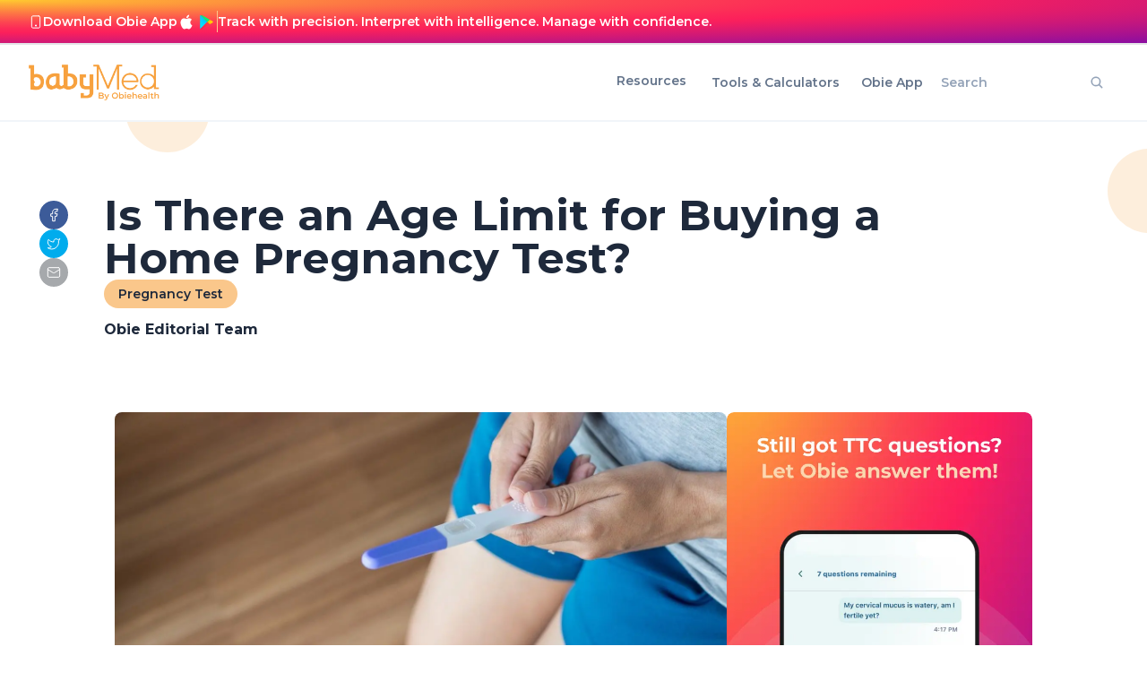

--- FILE ---
content_type: text/html; charset=utf-8
request_url: https://www.google.com/recaptcha/api2/aframe
body_size: 267
content:
<!DOCTYPE HTML><html><head><meta http-equiv="content-type" content="text/html; charset=UTF-8"></head><body><script nonce="t-_rALSAoOz6GSfQYaFHZg">/** Anti-fraud and anti-abuse applications only. See google.com/recaptcha */ try{var clients={'sodar':'https://pagead2.googlesyndication.com/pagead/sodar?'};window.addEventListener("message",function(a){try{if(a.source===window.parent){var b=JSON.parse(a.data);var c=clients[b['id']];if(c){var d=document.createElement('img');d.src=c+b['params']+'&rc='+(localStorage.getItem("rc::a")?sessionStorage.getItem("rc::b"):"");window.document.body.appendChild(d);sessionStorage.setItem("rc::e",parseInt(sessionStorage.getItem("rc::e")||0)+1);localStorage.setItem("rc::h",'1768740872330');}}}catch(b){}});window.parent.postMessage("_grecaptcha_ready", "*");}catch(b){}</script></body></html>

--- FILE ---
content_type: text/css; charset=utf-8
request_url: https://www.babymed.com/_next/static/css/2f3050ef9511bbb2.css?dpl=dpl_BGWQumEBgNpKknuNAKJuEVojdVbM
body_size: 2018
content:
.rich-text-container{color:"#1E293B"}.rich-text-container p{padding-bottom:32px;font-size:16px;font-weight:400;color:#334155}.rich-text-container p span{line-height:24px;font-size:16px!important}.rich-text-container p:empty:before{content:" ";white-space:pre}.rich-text-container b{font-size:20px;color:#1e293b;line-height:36px;font-weight:700}.rich-text-container ul{display:inline-block;list-style-type:disc;padding-left:1.5rem;padding-bottom:32px;color:#1e293b}.rich-text-container strong{font-weight:700!important}.rich-text-container ol p,.rich-text-container ul p{padding-bottom:6px;text-align:left!important}.rich-text-container ol{display:inline-block;list-style-type:decimal;padding-left:1.5rem;padding-bottom:32px;color:#1e293b}.rich-text-container a{--tw-text-opacity:1;color:rgb(59 130 246/var(--tw-text-opacity))}.rich-text-container a:hover{--tw-text-opacity:1;color:rgb(29 78 216/var(--tw-text-opacity));text-decoration-line:underline}.rich-text-container table{width:80%!important;margin:20px 0}.rich-text-container table tr{border:1px solid #dcdce4}.rich-text-container table td{padding:16px;border-width:0 1px}.rich-text-container h1{padding-bottom:16px;font-size:24px;line-height:normal}.rich-text-container h1 span,.rich-text-container h1 strong{font-size:24px!important;font-weight:700!important;line-height:36px}.rich-text-container h2{padding-bottom:16px;font-size:24px!important;line-height:normal}.rich-text-container h2 span,.rich-text-container h2 strong{font-size:24px!important;font-weight:700!important;line-height:36px}.rich-text-container h3{padding-bottom:16px;font-size:24px;line-height:normal}.rich-text-container h3 span,.rich-text-container h3 strong{font-size:24px!important;font-weight:700!important;line-height:36px}.rich-text-container form{display:none}.image_image__uj_PW{position:relative;width:100%}.image_image__uj_PW>*{width:100%!important}.image_image__uj_PW *{position:relative!important}.image_fitHeight__w9ebB{height:100%;width:-moz-fit-content;width:fit-content}.image_imageChild__IBhV2{position:absolute!important;overflow:hidden;height:inherit}.sectionWrapper_sectionWrapper__7O4iT{position:relative;margin-left:auto;margin-right:auto;width:83.333333%}.sectionWrapper_sectionWrapper__7O4iT .sectionWrapper_sectionBgImg__oQyOr{position:absolute;top:0;left:0;z-index:1}.sectionWrapper_fullHeight__nUJwe{height:100vh}.icons_fullWidth__C1VCT{height:98px;width:105px}.icons_is-left__axxwW{left:0;padding-right:20px}.icons_is-right__mpO4r{right:0;padding-left:20px}.icons_is-top__iASn3{top:0;padding-bottom:20px}.icons_is-bottom__mx97A{bottom:0;padding-top:20px}.slick-dots li button:before{font-size:8px;color:grey;opacity:1}.slick-slide>div{transition:transform 2s ease-in-out}.slick-dots{height:50px}.slick-dots li.slick-active button:before{color:#494949;opacity:1}.carousel-container{position:relative;width:100%;overflow:hidden}.carousel-container:after,.carousel-container:before{content:"";position:absolute;top:0;bottom:0;width:100px;z-index:1}.carousel-container:before{left:0;background:linear-gradient(90deg,#000,transparent)}.carousel-container:after{right:0;background:linear-gradient(270deg,#000,transparent)}.slick-list{padding-bottom:50px!important}.OD11{background-color:#5471b7}.CD1,.CD2,.CD3,.CD4,.CD5{background-color:#e75655}.OD-1,.OD-2,.OD-3,.OD-4,.OD-5,.OD0{background-color:#73c69c}.OD9{background-color:#f6b9a9}.CD{width:100%;justify-content:right}.fc-event>div>a{color:red}.fc .fc-daygrid-day-top{display:flex;flex-direction:row}.leading-3{line-height:15px}.fc td{padding:1px}.fc .fc-toolbar.fc-header-toolbar{font-size:12px}.fc .fc-toolbar{display:flex;flex-direction:column-reverse;gap:7px}.fc-daygrid-day-events{padding:0 5px!important}.fc-direction-ltr .fc-daygrid-event.fc-event-start{margin:0!important;padding-right:5px}.fc-scroller{overflow:auto!important}.fc-daygrid-day,.fc-daygrid-day-frame{width:130px;min-width:130px}.fc-col-header-cell{display:none}.FertilityOvulationCalendar_calendar__C4a2B{text-align:center;margin:0 auto}.FertilityOvulationCalendar_calendar__C4a2B .FertilityOvulationCalendar_fc-event-main__WJASr{white-space:normal!important;word-wrap:break-word;overflow:hidden}.FertilityOvulationCalendar_calendar__C4a2B .FertilityOvulationCalendar_fc-event__MvjKO{white-space:normal;word-wrap:break-word;overflow:hidden}.FertilityOvulationCalendar_fc-event-title__9V0Iy a{font-weight:700}.FertilityOvulationCalendar_css3button__UiwK4{background-color:#ffd87d;font-family:Arial,Helvetica,sans-serif;font-size:14px;color:#fff;padding:7px 15px;background:-moz-linear-gradient(top,#938a66 0,#938a66);background:-webkit-gradient(linear,left top,left bottom,from(#938a66),to(#938a66));border-radius:5px;-moz-border-radius:5px;-webkit-border-radius:5px;border:1px solid #fff;-moz-box-shadow:0 1px 3px rgba(0,0,0,.5),inset 0 0 1px hsla(0,0%,100%,.6);-webkit-box-shadow:0 1px 3px rgba(0,0,0,.5),inset 0 0 1px hsla(0,0%,100%,.6);text-shadow:0 -1px 0 rgba(0,0,0,.3),0 1px 0 hsla(0,0%,100%,.2);cursor:pointer;cursor:hand}.FertilityOvulationCalendar_css3button__UiwK4:hover{cursor:pointer;cursor:hand}#FertilityOvulationCalendar_calendar_inputs__jrLo9 .FertilityOvulationCalendar_calendar-select__3DINX .FertilityOvulationCalendar_select__IDqHf #FertilityOvulationCalendar_lmp_day__Syllh{width:28%;text-align:center}#FertilityOvulationCalendar_calendar_inputs__jrLo9 .FertilityOvulationCalendar_calendar-select__3DINX .FertilityOvulationCalendar_select__IDqHf #FertilityOvulationCalendar_lmp_month__ZmppN,#FertilityOvulationCalendar_calendar_inputs__jrLo9 .FertilityOvulationCalendar_calendar-select__3DINX .FertilityOvulationCalendar_select__IDqHf #FertilityOvulationCalendar_lmp_year__9G2m6{width:34%;text-align:center}@media only screen and (max-width:660px){#FertilityOvulationCalendar_calendar_inputs__jrLo9{padding-bottom:0}#FertilityOvulationCalendar_submit_ov_calendar__Ar7bR{height:auto;padding:1em 0;font-size:1.5em}#FertilityOvulationCalendar_calendar_inputs__jrLo9 .FertilityOvulationCalendar_calendar-select-last__lG8Hh,#FertilityOvulationCalendar_calendar_inputs__jrLo9 .FertilityOvulationCalendar_calendar-select__3DINX{width:98%!important}#FertilityOvulationCalendar_calendar_inputs__jrLo9 .FertilityOvulationCalendar_calendar-select-last__lG8Hh .FertilityOvulationCalendar_select__IDqHf,#FertilityOvulationCalendar_calendar_inputs__jrLo9 .FertilityOvulationCalendar_calendar-select__3DINX .FertilityOvulationCalendar_select__IDqHf{width:100%;text-align:left}#FertilityOvulationCalendar_calendar_inputs__jrLo9 .FertilityOvulationCalendar_calendar-select-last__lG8Hh select,#FertilityOvulationCalendar_calendar_inputs__jrLo9 .FertilityOvulationCalendar_calendar-select__3DINX select{text-align:center;margin-top:3px;width:100%;font-size:14px}#FertilityOvulationCalendar_calendar_inputs__jrLo9 .FertilityOvulationCalendar_calendar-select-last__lG8Hh label,#FertilityOvulationCalendar_calendar_inputs__jrLo9 .FertilityOvulationCalendar_calendar-select__3DINX label{font-size:14px;margin-top:2px;text-align:left!important;float:none!important;display:block;clear:both;padding:0;width:100%;text-align:right!important}#FertilityOvulationCalendar_calendar_inputs__jrLo9 .FertilityOvulationCalendar_calendar-select-last__lG8Hh label,#FertilityOvulationCalendar_calendar_inputs__jrLo9 .FertilityOvulationCalendar_cycle-length__XJqTL label{float:left!important;clear:none;width:47%;margin-right:1%}#FertilityOvulationCalendar_calendar_inputs__jrLo9 .FertilityOvulationCalendar_calendar-select-last__lG8Hh .FertilityOvulationCalendar_select__IDqHf,#FertilityOvulationCalendar_calendar_inputs__jrLo9 .FertilityOvulationCalendar_cycle-length__XJqTL .FertilityOvulationCalendar_select__IDqHf{width:50%;float:left!important;clear:none;padding:0}#FertilityOvulationCalendar_calendar_inputs__jrLo9 .FertilityOvulationCalendar_calendar-select-last__lG8Hh,#FertilityOvulationCalendar_calendar_inputs__jrLo9 .FertilityOvulationCalendar_calendar-select__3DINX{padding:.25em 1em}#FertilityOvulationCalendar_calendar_inputs__jrLo9 div.FertilityOvulationCalendar_tool-submit__xs2Uu{font-size:16px;margin-top:15px;width:100%;margin-left:0}#FertilityOvulationCalendar_calendar_inputs__jrLo9 div.FertilityOvulationCalendar_last-period__5oiTs,#FertilityOvulationCalendar_calendar_inputs__jrLo9 div.FertilityOvulationCalendar_last-period__5oiTs label{width:100%!important;text-align:center!important}#FertilityOvulationCalendar_cycle_length____JYG,#FertilityOvulationCalendar_trying_for__Cpspu{width:64%;margin:0}#FertilityOvulationCalendar_submit_ov_calendar__Ar7bR{width:100%}#FertilityOvulationCalendar_calendar_inputs__jrLo9 .FertilityOvulationCalendar_calendar-select__3DINX .FertilityOvulationCalendar_select__IDqHf #FertilityOvulationCalendar_lmp_month__ZmppN{width:31%;float:left}#FertilityOvulationCalendar_calendar_inputs__jrLo9 .FertilityOvulationCalendar_calendar-select__3DINX .FertilityOvulationCalendar_select__IDqHf #FertilityOvulationCalendar_lmp_year__9G2m6{width:33%;float:left}#FertilityOvulationCalendar_calendar_inputs__jrLo9 .FertilityOvulationCalendar_calendar-select__3DINX .FertilityOvulationCalendar_select__IDqHf #FertilityOvulationCalendar_lmp_day__Syllh{width:30%;float:left}#FertilityOvulationCalendar_lmp_day__Syllh,#FertilityOvulationCalendar_lmp_year__9G2m6{width:22%;margin:0 1%}#FertilityOvulationCalendar_calendar-inputs__x3FnW .FertilityOvulationCalendar_calendar-select__3DINX:last-child,#FertilityOvulationCalendar_edit-print__Z7vEC{display:none}.FertilityOvulationCalendar_buttonBar__pZoe6{width:97.5%}.FertilityOvulationCalendar_fc-content__RfO0O{width:800px}#FertilityOvulationCalendar_calendar__C4a2B{overflow:scroll}}@media only screen and (max-width:450px){td.FertilityOvulationCalendar_fc-header-center__CRcdX,td.FertilityOvulationCalendar_fc-header-left__5GYqI{width:100%}}.FertilityOvulationCalendar_de-calendar__O0qbR table{width:100%}#FertilityOvulationCalendar_block-bmed-fert-ov-cal-calc-bmed-fert-ov-cal-calc__Xaavv .FertilityOvulationCalendar_calendar-select-last__lG8Hh label,#FertilityOvulationCalendar_block-bmed-fert-ov-cal-calc-bmed-fert-ov-cal-calc__Xaavv .FertilityOvulationCalendar_calendar-select-last__lG8Hh select,#FertilityOvulationCalendar_block-bmed-fert-ov-cal-calc-bmed-fert-ov-cal-calc__Xaavv .FertilityOvulationCalendar_calendar-select__3DINX label,#FertilityOvulationCalendar_block-bmed-fert-ov-cal-calc-bmed-fert-ov-cal-calc__Xaavv .FertilityOvulationCalendar_calendar-select__3DINX select{font-size:16px!important}#FertilityOvulationCalendar_block-bmed-fert-ov-cal-calc-bmed-fert-ov-cal-calc__Xaavv .FertilityOvulationCalendar_buttonBar__pZoe6 #FertilityOvulationCalendar_edit-print__Z7vEC,#FertilityOvulationCalendar_block-bmed-fert-ov-cal-calc-bmed-fert-ov-cal-calc__Xaavv .FertilityOvulationCalendar_buttonBar__pZoe6 #FertilityOvulationCalendar_submit_ov_calendar__Ar7bR{font-size:13px!important}.FooterNav_copyright__BD8eA,.FooterNav_learnMore__xa_ux,.FooterNav_logo___Evtt{display:flex;align-items:center;justify-content:center;text-align:center}.FooterNav_copyright__BD8eA{padding:10px}.header_root__TA06I{gap:97px;z-index:100;position:sticky;top:0;background:#fff}.header_navCenterLinksContainer__DDRdg{display:flex;margin:20px 8px 20px 20px}.header_smRoot__tYva3{z-index:100;position:sticky;background:#fff}.header_item__Fk6fi{transition:-webkit-text-decoration .1s ease;transition:text-decoration .1s ease;transition:text-decoration .1s ease,-webkit-text-decoration .1s ease}.header_navLinks__9vMKe{color:#64748b;text-decoration:none;font-weight:600}

--- FILE ---
content_type: application/javascript; charset=utf-8
request_url: https://www.babymed.com/_next/static/chunks/6eb5140f-ee49d1660833d059.js?dpl=dpl_BGWQumEBgNpKknuNAKJuEVojdVbM
body_size: 190
content:
"use strict";(self.webpackChunk_N_E=self.webpackChunk_N_E||[]).push([[510],{72925:function(c,s,t){t.d(s,{Cd:function(){return e}});var n=t(32063);function e(c){return(0,n.w_)({tag:"svg",attr:{version:"1.1",viewBox:"0 0 16 16"},child:[{tag:"path",attr:{d:"M16 8c-0.020-1.045-0.247-2.086-0.665-3.038-0.417-0.953-1.023-1.817-1.766-2.53s-1.624-1.278-2.578-1.651c-0.953-0.374-1.978-0.552-2.991-0.531-1.013 0.020-2.021 0.24-2.943 0.646-0.923 0.405-1.758 0.992-2.449 1.712s-1.237 1.574-1.597 2.497c-0.361 0.923-0.533 1.914-0.512 2.895 0.020 0.981 0.234 1.955 0.627 2.847 0.392 0.892 0.961 1.7 1.658 2.368s1.523 1.195 2.416 1.543c0.892 0.348 1.851 0.514 2.799 0.493 0.949-0.020 1.89-0.227 2.751-0.608 0.862-0.379 1.642-0.929 2.287-1.604s1.154-1.472 1.488-2.335c0.204-0.523 0.342-1.069 0.415-1.622 0.019 0.001 0.039 0.002 0.059 0.002 0.552 0 1-0.448 1-1 0-0.028-0.001-0.056-0.004-0.083h0.004zM14.411 10.655c-0.367 0.831-0.898 1.584-1.55 2.206s-1.422 1.112-2.254 1.434c-0.832 0.323-1.723 0.476-2.608 0.454-0.884-0.020-1.759-0.215-2.56-0.57-0.801-0.354-1.526-0.867-2.125-1.495s-1.071-1.371-1.38-2.173c-0.31-0.801-0.457-1.66-0.435-2.512s0.208-1.694 0.551-2.464c0.342-0.77 0.836-1.468 1.441-2.044s1.321-1.029 2.092-1.326c0.771-0.298 1.596-0.438 2.416-0.416s1.629 0.202 2.368 0.532c0.74 0.329 1.41 0.805 1.963 1.387s0.988 1.27 1.272 2.011c0.285 0.74 0.418 1.532 0.397 2.32h0.004c-0.002 0.027-0.004 0.055-0.004 0.083 0 0.516 0.39 0.94 0.892 0.994-0.097 0.544-0.258 1.075-0.481 1.578z"},child:[]}]})(c)}}}]);